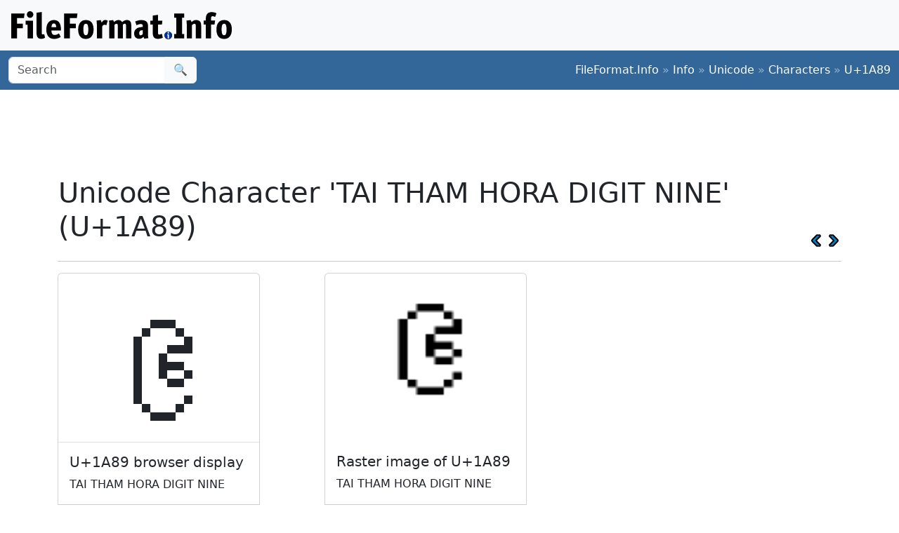

--- FILE ---
content_type: text/html;charset=utf-8
request_url: https://www.fileformat.info/info/unicode/char/1A89/index.htm
body_size: 2720
content:
<!DOCTYPE html>
<html lang="en">
<head>
<meta charset="utf-8">
<meta name="viewport" content="width=device-width, initial-scale=1.0">
<meta name="referrer" content="unsafe-url">
<link href="/css/bootstrap.min.css" rel="stylesheet" />
<script src="/js/bootstrap.bundle.min.js"></script>

<meta name="keywords" content="TAI THAM HORA DIGIT NINE, U+1A89"/>
<meta name="twitter:card" content="summary" />
<meta name="og:title" content="TAI THAM HORA DIGIT NINE (U+1A89)" />
<meta name="og:description" content="Get the complete details on Unicode character U+1A89 on FileFormat.Info" />
<meta name="og:image" content="https://www.fileformat.info/info/unicode/char/1a89/tai_tham_hora_digit_nine.png" />
<title>Unicode Character 'TAI THAM HORA DIGIT NINE' (U+1A89)</title>
</head>
<body>
<div class="container-fluid p-3 bg-light d-none d-md-block">
	<a href="/index.htm"><img src="/images/logos/ffi-horiz-dark.svg"></a>
</div>
<nav class="navbar bg-body-tertiary d-print-none" style="background-color: #336699 !important;">
	<div class="container-fluid">
		<form action="/search/search.htm" class="d-flex d-none d-md-block" method="get" role="search">
			<div class="input-group">
				<input class="form-control" name="q" type="search" placeholder="Search" aria-label="Search">
				<button class="btn btn-light" type="submit">&#x1f50d;</button>
			</div>
		</form>
		<a class="navbar-brand d-md-none" href="/index.htm">
			<img src="/images/logos/ffi-horiz-light.svg" alt="Bootstrap" style="height:1.5rem;">
		</a>
		<span class="navbar-text text-white-50">
<a class="text-white text-decoration-none" href="/index.htm">FileFormat.Info</a>&nbsp;&raquo;&nbsp;<a class="text-white text-decoration-none" href="/info/index.htm">Info</a>&nbsp;&raquo;&nbsp;<a class="text-white text-decoration-none" href="/info/unicode/index.htm">Unicode</a>&nbsp;&raquo;&nbsp;<a class="text-white text-decoration-none" href="/info/unicode/char/index.htm">Characters</a>&nbsp;&raquo;&nbsp;<a class="text-white text-decoration-none" href="/info/unicode/char/1A89/index.htm">U+1A89</a>		</span>
	</div>
</nav>
<div class="container">
	<div class="row-fluid">
 		<div class="span12 boxshadow">

<div class="row justify-content-md-center my-3">
<script async src="https://pagead2.googlesyndication.com/pagead/js/adsbygoogle.js?client=ca-pub-6975096118196151"
     crossorigin="anonymous"></script>
<!-- FileFormatInfo 2023-12 -->
<ins class="adsbygoogle"
     style="display:inline-block;width:728px;height:90px"
     data-ad-client="ca-pub-6975096118196151"
     data-ad-slot="7200653382"></ins>
<script>
     (adsbygoogle = window.adsbygoogle || []).push({});
</script>
</div>

<table class="plain" width="100%">
	<tr>
		<td><h1>Unicode Character 'TAI THAM HORA DIGIT NINE' (U+1A89)</h1></td>
		<td valign="bottom" align="right" style="white-space:nowrap"><a href="../1a88/index.htm"><img style="height:20px;max-width:20px;width:20px;vertical-align:middle;" border="0" src="/images/20x20/vcrback.png" alt="previous character" title="previous character" /></a> <a href="../1a8a/index.htm"><img style="height:20px;max-width:20px;width:20px;vertical-align:middle;" border="0" src="/images/20x20/vcrforward.png" alt="next character" title="next character" /></a></td>
	</tr>
</table>
<hr />

<div class="row row-cols-1 row-cols-md-3 g-4">

	<div class="col">
		<div class="card h-100" style="width:18rem;">
			<span class="card-img-top" style="font-size:12rem; text-align:center; line-height:15rem; height:15rem;">
				᪉
			</span>
			<div class="card-body border-top">
				<h5 class="card-title">U+1A89 browser display</h5>
				<p class="card-text">
					TAI THAM HORA DIGIT NINE
				</p>
			</div>
			<div class="card-footer">
				<a class="btn btn-primary" href="browsertest.htm">Browser Test Page</a>
			</div>
		</div>
	</div>

	<div class="col">
		<div class="card h-100" style="width:18rem;">
			<img
				class="card-img-top" src="/info/unicode/char/1a89/tai_tham_hora_digit_nine.png"
				alt="image of Unicode Character 'TAI THAM HORA DIGIT NINE' (U+1A89)"
				title="Unicode Character 'TAI THAM HORA DIGIT NINE' (U+1A89)"
				style="height:15rem;">
			<div class="card-body">
				<h5 class="card-title">Raster image of U+1A89</h5>
				<p class="card-text">TAI THAM HORA DIGIT NINE</p>
			</div>
			<div class="card-footer">
				<a class="btn btn-primary" href="/info/unicode/char/1a89/tai_tham_hora_digit_nine.svg">SVG</a>
				<a class="btn btn-primary" href="fontsupport.htm">Font support</a>
			</div>
		</div>
	</div>

</div>



<table class="table table-list table-striped table-auto">
	<thead>
		<tr>
			<th colspan="2">Unicode Data</th>
		</tr>
	</thead>
	<tbody>
		<tr class="row0">
			<td>Name</td>
			<td>TAI THAM HORA DIGIT NINE</td>
		</tr>
		<tr class="row1">
			<td>Block</td>
			<td><a href="/info/unicode/block/tai_tham/index.htm">Tai Tham</a></td>
		</tr>
		<tr class="row0">
			<td>Category</td>
			<td><a href="/info/unicode/category/Nd/index.htm">Number, Decimal Digit [Nd]</a></td>
		</tr>
		<tr class="row1">
			<td><a href="../../script.htm">Script</a></td>
			<td><a href="https://www.unicodesearch.org/?detail=1&amp;script=Tai_Tham">Tai Tham (Lana)</a></td>
		</tr>
		<tr class="row0">
			<td>Combine</td>
			<td>0</td>
		</tr>
		<tr class="row1">
			<td>BIDI</td>
			<td>Left-to-Right [L]</td>
		</tr>

		<tr class="row0">
			<td>Version</td>
			<td><a href="/info/unicode/version/5.2/index.htm">Unicode 5.2.0 (August 2009)</a></td>
		</tr>
	</tbody>
</table>


<table class="table table-list table-striped table-auto">
	<thead>
		<tr>
			<th colspan="2">Encodings</th>
		</tr>
	</thead>
	<tbody>
		<tr class="row1">
			<td>HTML Entity (decimal)</td>
			<td align="right">&amp;#6793;</td>
		</tr>
		<tr class="row0">
			<td>HTML Entity (hex)</td>
			<td align="right">&amp;#x1a89;</td>
		</tr>

	<tr class="row1">
		<td><a href="/tip/microsoft/enter_unicode.htm">How to type in Microsoft Windows</a></td>
		<td align="right">Alt <span style='font-weight:bold;'>+</span>1A89<br/>
		</td>
	</tr>
	<tr class="row0">
		<td><a href="../../utf8.htm">UTF-8</a> (hex)</td>
		<td align="right">0xE1 0xAA 0x89 (e1aa89)</td>
	</tr>
	<tr class="row1">
		<td>UTF-8 (binary)</td>
		<td align="right">11100001:10101010:10001001</td>
	</tr>
	<tr class="row0">
		<td>UTF-16 (hex)</td>
		<td align="right">0x1A89 (1a89)</td>
	</tr>
	<tr class="row1">
		<td>UTF-16 (decimal)</td>
		<td align="right">6,793 </td>
	</tr>
	<tr class="row0">
		<td>UTF-32 (hex)</td>
		<td align="right">0x00001A89 (1A89)</td>
	</tr>
	<tr class="row1">
		<td>UTF-32 (decimal)</td>
		<td align="right">6,793</td>
	</tr>
	<tr class="row0">
		<td>C/C++/Java source code</td>
		<td align="right">&quot;\u1A89&quot;</td>
	</tr>
	<tr class="row1">
		<td>Python source code</td>
		<td align="right">u&quot;\u1A89&quot;</td>
	</tr>
	<tr class="row0">
		<td colspan="2" align="right"><a href="encoding.htm">More...</a></td>
	</tr>
	</tbody>
</table>

<table class="table table-list table-striped table-auto">
	<thead>
		<tr>
			<th colspan="2">Java Data</th>
		</tr>
	</thead>
	<tbody>
		<tr class="row0">
			<td>string.toUpperCase()</td>
			<td>&#x1a89;
		</tr>
		<tr class="row1">
			<td>string.toLowerCase()</td>
			<td>&#x1a89;
		</tr>
		<tr class="row0">
			<td>Character.UnicodeBlock</td>
			<td>TAI_THAM
			</td>
		</tr>
		<tr class="row1">
			<td>Character.charCount()</td>
			<td>1</td>
		</tr>
		<tr class="row0">
			<td>Character.getDirectionality()</td>
			<td>DIRECTIONALITY_LEFT_TO_RIGHT [0]</td>
		</tr>
		<tr class="row1">
			<td>Character.getNumericValue()</td>
			<td>9</td>
		</tr>
		<tr class="row0">
			<td>Character.getType()</td>
			<td>9</td>
		</tr>
		<tr class="row1">
			<td>Character.isDefined()</td>
			<td>Yes</td>
		</tr>
		<tr class="row0">
			<td>Character.isDigit()</td>
			<td>Yes</td>
		</tr>
		<tr class="row1">
			<td>Character.isIdentifierIgnorable()</td>
			<td>No</td>
		</tr>
		<tr class="row0">
			<td>Character.isISOControl()</td>
			<td>No</td>
		</tr>
		<tr class="row1">
			<td>Character.isJavaIdentifierPart()</td>
			<td>Yes</td>
		</tr>
		<tr class="row0">
			<td>Character.isJavaIdentifierStart()</td>
			<td>No</td>
		</tr>
		<tr class="row1">
			<td>Character.isLetter()</td>
			<td>No</td>
		</tr>
		<tr class="row0">
			<td>Character.isLetterOrDigit()</td>
			<td>Yes</td>
		</tr>
		<tr class="row1">
			<td>Character.isLowerCase()</td>
			<td>No</td>
		</tr>
		<tr class="row0">
			<td>Character.isMirrored()</td>
			<td>No</td>
		</tr>
		<tr class="row1">
			<td>Character.isSpaceChar()</td>
			<td>No</td>
		</tr>
		<tr class="row0">
			<td>Character.isSupplementaryCodePoint()</td>
			<td>No</td>
		</tr>
		<tr class="row1">
			<td>Character.isTitleCase()</td>
			<td>No</td>
		</tr>
		<tr class="row0">
			<td>Character.isUnicodeIdentifierPart()</td>
			<td>Yes</td>
		</tr>
		<tr class="row1">
			<td>Character.isUnicodeIdentifierStart()</td>
			<td>No</td>
		</tr>
		<tr class="row0">
			<td>Character.isUpperCase()</td>
			<td>No</td>
		</tr>
		<tr class="row1">
			<td>Character.isValidCodePoint()</td>
			<td>Yes</td>
		</tr>
		<tr class="row0">
			<td>Character.isWhitespace()</td>
			<td>No</td>
		</tr>
	</tbody>
</table>



		</div><!--/span-->
	</div><!--/row-->
	<footer>
	<p class="text-center text-body-tertiary"><small><a class="text-reset" href="/about/tos.htm">Terms of Service</a> | <a class="text-reset" href="/about/privacy.htm">Privacy Policy</a> | <a class="text-reset" href="/about/feedback.htm">Contact Info</a></small></p>
	</footer>
</div><!--/container-->

<script defer src="https://static.cloudflareinsights.com/beacon.min.js/vcd15cbe7772f49c399c6a5babf22c1241717689176015" integrity="sha512-ZpsOmlRQV6y907TI0dKBHq9Md29nnaEIPlkf84rnaERnq6zvWvPUqr2ft8M1aS28oN72PdrCzSjY4U6VaAw1EQ==" data-cf-beacon='{"version":"2024.11.0","token":"68cf27ea0c214bfc8d387f5ecc437ea4","r":1,"server_timing":{"name":{"cfCacheStatus":true,"cfEdge":true,"cfExtPri":true,"cfL4":true,"cfOrigin":true,"cfSpeedBrain":true},"location_startswith":null}}' crossorigin="anonymous"></script>
</body>
</html>



--- FILE ---
content_type: text/html; charset=utf-8
request_url: https://www.google.com/recaptcha/api2/aframe
body_size: 265
content:
<!DOCTYPE HTML><html><head><meta http-equiv="content-type" content="text/html; charset=UTF-8"></head><body><script nonce="JprbBtuYktep4MCbHImg4g">/** Anti-fraud and anti-abuse applications only. See google.com/recaptcha */ try{var clients={'sodar':'https://pagead2.googlesyndication.com/pagead/sodar?'};window.addEventListener("message",function(a){try{if(a.source===window.parent){var b=JSON.parse(a.data);var c=clients[b['id']];if(c){var d=document.createElement('img');d.src=c+b['params']+'&rc='+(localStorage.getItem("rc::a")?sessionStorage.getItem("rc::b"):"");window.document.body.appendChild(d);sessionStorage.setItem("rc::e",parseInt(sessionStorage.getItem("rc::e")||0)+1);localStorage.setItem("rc::h",'1769242943475');}}}catch(b){}});window.parent.postMessage("_grecaptcha_ready", "*");}catch(b){}</script></body></html>